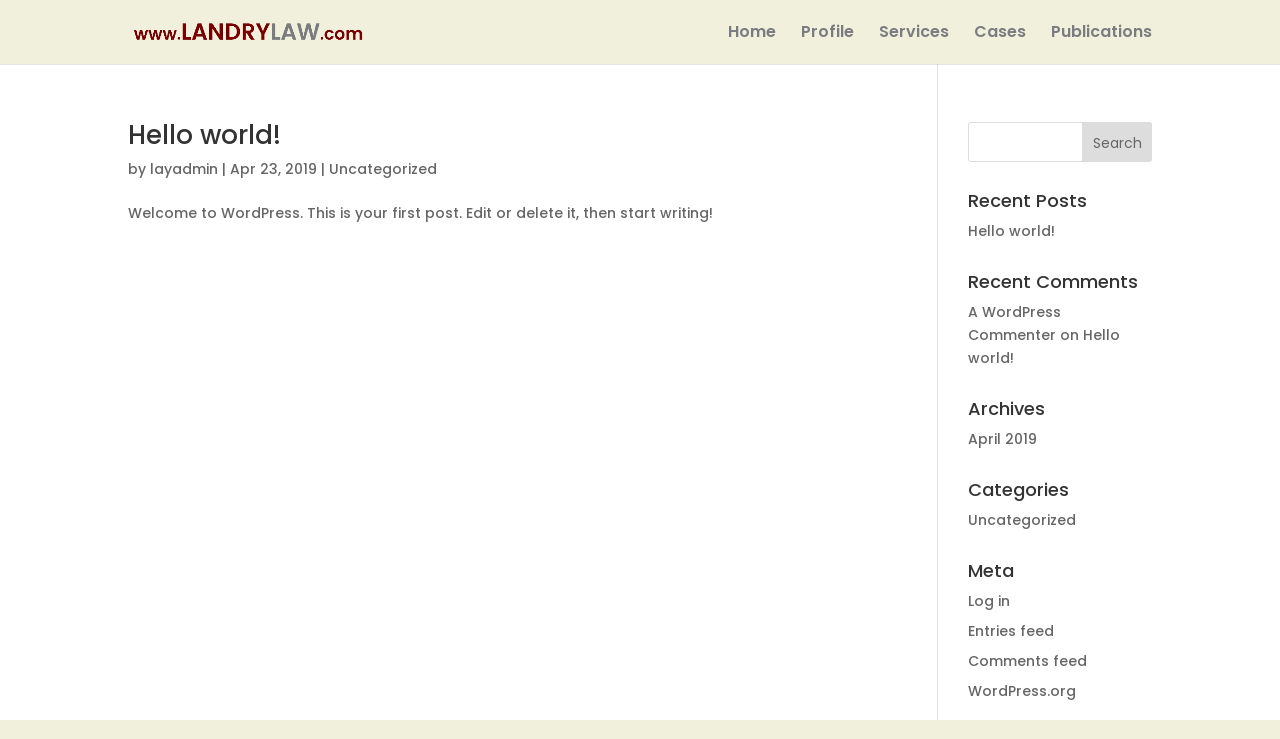

--- FILE ---
content_type: text/html; charset=UTF-8
request_url: https://landrylaw.com/category/uncategorized/
body_size: 15880
content:
<!DOCTYPE html>
<html lang="en-US">
<head>
	<meta charset="UTF-8" />
<meta http-equiv="X-UA-Compatible" content="IE=edge">
	<link rel="pingback" href="https://landrylaw.com/xmlrpc.php" />

	<script type="text/javascript">
		document.documentElement.className = 'js';
	</script>

	<script>var et_site_url='https://landrylaw.com';var et_post_id='global';function et_core_page_resource_fallback(a,b){"undefined"===typeof b&&(b=a.sheet.cssRules&&0===a.sheet.cssRules.length);b&&(a.onerror=null,a.onload=null,a.href?a.href=et_site_url+"/?et_core_page_resource="+a.id+et_post_id:a.src&&(a.src=et_site_url+"/?et_core_page_resource="+a.id+et_post_id))}
</script><title>Uncategorized | Landrylaw</title>
<link rel='dns-prefetch' href='//s.w.org' />
<link rel="alternate" type="application/rss+xml" title="Landrylaw &raquo; Feed" href="https://landrylaw.com/feed/" />
<link rel="alternate" type="application/rss+xml" title="Landrylaw &raquo; Comments Feed" href="https://landrylaw.com/comments/feed/" />
<link rel="alternate" type="application/rss+xml" title="Landrylaw &raquo; Uncategorized Category Feed" href="https://landrylaw.com/category/uncategorized/feed/" />
		<script type="text/javascript">
			window._wpemojiSettings = {"baseUrl":"https:\/\/s.w.org\/images\/core\/emoji\/13.0.0\/72x72\/","ext":".png","svgUrl":"https:\/\/s.w.org\/images\/core\/emoji\/13.0.0\/svg\/","svgExt":".svg","source":{"concatemoji":"https:\/\/landrylaw.com\/wp-includes\/js\/wp-emoji-release.min.js?ver=5.5.17"}};
			!function(e,a,t){var n,r,o,i=a.createElement("canvas"),p=i.getContext&&i.getContext("2d");function s(e,t){var a=String.fromCharCode;p.clearRect(0,0,i.width,i.height),p.fillText(a.apply(this,e),0,0);e=i.toDataURL();return p.clearRect(0,0,i.width,i.height),p.fillText(a.apply(this,t),0,0),e===i.toDataURL()}function c(e){var t=a.createElement("script");t.src=e,t.defer=t.type="text/javascript",a.getElementsByTagName("head")[0].appendChild(t)}for(o=Array("flag","emoji"),t.supports={everything:!0,everythingExceptFlag:!0},r=0;r<o.length;r++)t.supports[o[r]]=function(e){if(!p||!p.fillText)return!1;switch(p.textBaseline="top",p.font="600 32px Arial",e){case"flag":return s([127987,65039,8205,9895,65039],[127987,65039,8203,9895,65039])?!1:!s([55356,56826,55356,56819],[55356,56826,8203,55356,56819])&&!s([55356,57332,56128,56423,56128,56418,56128,56421,56128,56430,56128,56423,56128,56447],[55356,57332,8203,56128,56423,8203,56128,56418,8203,56128,56421,8203,56128,56430,8203,56128,56423,8203,56128,56447]);case"emoji":return!s([55357,56424,8205,55356,57212],[55357,56424,8203,55356,57212])}return!1}(o[r]),t.supports.everything=t.supports.everything&&t.supports[o[r]],"flag"!==o[r]&&(t.supports.everythingExceptFlag=t.supports.everythingExceptFlag&&t.supports[o[r]]);t.supports.everythingExceptFlag=t.supports.everythingExceptFlag&&!t.supports.flag,t.DOMReady=!1,t.readyCallback=function(){t.DOMReady=!0},t.supports.everything||(n=function(){t.readyCallback()},a.addEventListener?(a.addEventListener("DOMContentLoaded",n,!1),e.addEventListener("load",n,!1)):(e.attachEvent("onload",n),a.attachEvent("onreadystatechange",function(){"complete"===a.readyState&&t.readyCallback()})),(n=t.source||{}).concatemoji?c(n.concatemoji):n.wpemoji&&n.twemoji&&(c(n.twemoji),c(n.wpemoji)))}(window,document,window._wpemojiSettings);
		</script>
		<meta content="Divi Child Theme v.1.0.0" name="generator"/><style type="text/css">
img.wp-smiley,
img.emoji {
	display: inline !important;
	border: none !important;
	box-shadow: none !important;
	height: 1em !important;
	width: 1em !important;
	margin: 0 .07em !important;
	vertical-align: -0.1em !important;
	background: none !important;
	padding: 0 !important;
}
</style>
	<link rel='stylesheet' id='wp-block-library-css'  href='https://landrylaw.com/wp-includes/css/dist/block-library/style.min.css?ver=5.5.17' type='text/css' media='all' />
<link rel='stylesheet' id='parent-style-css'  href='https://landrylaw.com/wp-content/themes/Divi/style.css?ver=5.5.17' type='text/css' media='all' />
<link rel='stylesheet' id='child-style-css'  href='https://landrylaw.com/wp-content/themes/divi-child/style.css?ver=1.0.0' type='text/css' media='all' />
<link rel='stylesheet' id='divi-style-css'  href='https://landrylaw.com/wp-content/themes/divi-child/style.css?ver=3.15' type='text/css' media='all' />
<link rel='stylesheet' id='dashicons-css'  href='https://landrylaw.com/wp-includes/css/dashicons.min.css?ver=5.5.17' type='text/css' media='all' />
<script type='text/javascript' src='https://landrylaw.com/wp-includes/js/jquery/jquery.js?ver=1.12.4-wp' id='jquery-core-js'></script>
<link rel="https://api.w.org/" href="https://landrylaw.com/wp-json/" /><link rel="alternate" type="application/json" href="https://landrylaw.com/wp-json/wp/v2/categories/1" /><link rel="EditURI" type="application/rsd+xml" title="RSD" href="https://landrylaw.com/xmlrpc.php?rsd" />
<link rel="wlwmanifest" type="application/wlwmanifest+xml" href="https://landrylaw.com/wp-includes/wlwmanifest.xml" /> 
<meta name="generator" content="WordPress 5.5.17" />
<meta name="viewport" content="width=device-width, initial-scale=1.0, maximum-scale=1.0, user-scalable=0" /><script>
jQuery(function($){
    $('.et_pb_accordion .et_pb_toggle_open').addClass('et_pb_toggle_close').removeClass('et_pb_toggle_open');
    $('.et_pb_accordion .et_pb_toggle').click(function() {
      $this = $(this);
      setTimeout(function(){
         $this.closest('.et_pb_accordion').removeClass('et_pb_accordion_toggling');
      },700);
    });
});
</script><link rel="icon" href="https://landrylaw.com/wp-content/uploads/2019/04/cropped-36419114_xl-32x32.jpg" sizes="32x32" />
<link rel="icon" href="https://landrylaw.com/wp-content/uploads/2019/04/cropped-36419114_xl-192x192.jpg" sizes="192x192" />
<link rel="apple-touch-icon" href="https://landrylaw.com/wp-content/uploads/2019/04/cropped-36419114_xl-180x180.jpg" />
<meta name="msapplication-TileImage" content="https://landrylaw.com/wp-content/uploads/2019/04/cropped-36419114_xl-270x270.jpg" />
<link rel="stylesheet" id="et-divi-customizer-global-cached-inline-styles" href="https://landrylaw.com/wp-content/cache/et/global/et-divi-customizer-global-17665979614365.min.css" onerror="et_core_page_resource_fallback(this, true)" onload="et_core_page_resource_fallback(this)" /></head>
<body class="archive category category-uncategorized category-1 et_pb_button_helper_class et_fixed_nav et_show_nav et_cover_background et_pb_gutter osx et_pb_gutters3 et_primary_nav_dropdown_animation_fade et_secondary_nav_dropdown_animation_fade et_pb_footer_columns4 et_header_style_left et_right_sidebar et_divi_theme et-db et_minified_js et_minified_css">
	<div id="page-container">

	
	
			<header id="main-header" data-height-onload="50">
			<div class="container clearfix et_menu_container">
							<div class="logo_container">
					<span class="logo_helper"></span>
					<a href="https://landrylaw.com/">
						<img src="https://landrylaw.com/wp-content/uploads/2019/05/logo3-1.png" alt="Landrylaw" id="logo" data-height-percentage="34" />
					</a>
				</div>
							<div id="et-top-navigation" data-height="50" data-fixed-height="40">
											<nav id="top-menu-nav">
						<ul id="top-menu" class="nav"><li id="menu-item-301" class="menu-item menu-item-type-post_type menu-item-object-page menu-item-home menu-item-301"><a href="https://landrylaw.com/">Home</a></li>
<li id="menu-item-300" class="menu-item menu-item-type-post_type menu-item-object-page menu-item-300"><a href="https://landrylaw.com/profile/">Profile</a></li>
<li id="menu-item-299" class="menu-item menu-item-type-post_type menu-item-object-page menu-item-299"><a href="https://landrylaw.com/services/">Services</a></li>
<li id="menu-item-312" class="menu-item menu-item-type-post_type menu-item-object-page menu-item-312"><a href="https://landrylaw.com/cases/">Cases</a></li>
<li id="menu-item-313" class="menu-item menu-item-type-post_type menu-item-object-page menu-item-313"><a href="https://landrylaw.com/publications/">Publications</a></li>
</ul>						</nav>
					
					
					
					
					<div id="et_mobile_nav_menu">
				<div class="mobile_nav closed">
					<span class="select_page">Select Page</span>
					<span class="mobile_menu_bar mobile_menu_bar_toggle"></span>
				</div>
			</div>				</div> <!-- #et-top-navigation -->
			</div> <!-- .container -->
			<div class="et_search_outer">
				<div class="container et_search_form_container">
					<form role="search" method="get" class="et-search-form" action="https://landrylaw.com/">
					<input type="search" class="et-search-field" placeholder="Search &hellip;" value="" name="s" title="Search for:" />					</form>
					<span class="et_close_search_field"></span>
				</div>
			</div>
		</header> <!-- #main-header -->
			<div id="et-main-area">
	
<div id="main-content">
	<div class="container">
		<div id="content-area" class="clearfix">
			<div id="left-area">
		
					<article id="post-1" class="et_pb_post post-1 post type-post status-publish format-standard hentry category-uncategorized">

				
															<h2 class="entry-title"><a href="https://landrylaw.com/hello-world/">Hello world!</a></h2>
					
					<p class="post-meta"> by <span class="author vcard"><a href="https://landrylaw.com/author/layadmin/" title="Posts by layadmin" rel="author">layadmin</a></span> | <span class="published">Apr 23, 2019</span> | <a href="https://landrylaw.com/category/uncategorized/" rel="category tag">Uncategorized</a></p>Welcome to WordPress. This is your first post. Edit or delete it, then start writing!				
					</article> <!-- .et_pb_post -->
			<div class="pagination clearfix">
	<div class="alignleft"></div>
	<div class="alignright"></div>
</div>			</div> <!-- #left-area -->

				<div id="sidebar">
		<div id="search-2" class="et_pb_widget widget_search"><form role="search" method="get" id="searchform" class="searchform" action="https://landrylaw.com/">
				<div>
					<label class="screen-reader-text" for="s">Search for:</label>
					<input type="text" value="" name="s" id="s" />
					<input type="submit" id="searchsubmit" value="Search" />
				</div>
			</form></div> <!-- end .et_pb_widget -->
		<div id="recent-posts-2" class="et_pb_widget widget_recent_entries">
		<h4 class="widgettitle">Recent Posts</h4>
		<ul>
											<li>
					<a href="https://landrylaw.com/hello-world/" aria-current="page">Hello world!</a>
									</li>
					</ul>

		</div> <!-- end .et_pb_widget --><div id="recent-comments-2" class="et_pb_widget widget_recent_comments"><h4 class="widgettitle">Recent Comments</h4><ul id="recentcomments"><li class="recentcomments"><span class="comment-author-link"><a href='https://wordpress.org/' rel='external nofollow ugc' class='url'>A WordPress Commenter</a></span> on <a href="https://landrylaw.com/hello-world/#comment-1">Hello world!</a></li></ul></div> <!-- end .et_pb_widget --><div id="archives-2" class="et_pb_widget widget_archive"><h4 class="widgettitle">Archives</h4>
			<ul>
					<li><a href='https://landrylaw.com/2019/04/'>April 2019</a></li>
			</ul>

			</div> <!-- end .et_pb_widget --><div id="categories-2" class="et_pb_widget widget_categories"><h4 class="widgettitle">Categories</h4>
			<ul>
					<li class="cat-item cat-item-1 current-cat"><a aria-current="page" href="https://landrylaw.com/category/uncategorized/">Uncategorized</a>
</li>
			</ul>

			</div> <!-- end .et_pb_widget --><div id="meta-2" class="et_pb_widget widget_meta"><h4 class="widgettitle">Meta</h4>
		<ul>
						<li><a href="https://landrylaw.com/wp-login.php">Log in</a></li>
			<li><a href="https://landrylaw.com/feed/">Entries feed</a></li>
			<li><a href="https://landrylaw.com/comments/feed/">Comments feed</a></li>

			<li><a href="https://wordpress.org/">WordPress.org</a></li>
		</ul>

		</div> <!-- end .et_pb_widget -->	</div> <!-- end #sidebar -->
		</div> <!-- #content-area -->
	</div> <!-- .container -->
</div> <!-- #main-content -->


			<footer id="main-footer" class="site-footer">
								<div class="et_pb_section et_pb_section_1 et_section_regular">
				
				
				
				
					<div class="et_pb_row et_pb_row_0">
				<div class="et_pb_column et_pb_column_4_4 et_pb_column_0    et_pb_css_mix_blend_mode_passthrough et-last-child">
				
				
				<div class="et_pb_module et_pb_text et_pb_text_0 footer-contact et_pb_bg_layout_light  et_pb_text_align_center">
				
				
				<div class="et_pb_text_inner">
					<p>Thomas K. Landry, Attorney at Law | 1701 Pennsylvania Ave. NW, Suite 200 Washington, DC 20006 | <a href="tel:(202) 349-2900">(202) 349-2900</a></p>
				</div>
			</div> <!-- .et_pb_text -->
			</div> <!-- .et_pb_column -->
				
				
			</div> <!-- .et_pb_row -->
				
				
			</div> <!-- .et_pb_section -->

		
				<div id="footer-bottom">
					<div class="container clearfix">
										<p id="footer-info">&copy; 2026 Thomas K. Landry, All Rights Reserved.</p>
</div>
					</div>	<!-- .container -->
				</div>
			</footer> <!-- #main-footer -->
		</div> <!-- #et-main-area -->


	</div> <!-- #page-container -->

		<script type="text/javascript">
		var et_animation_data = [];
	</script>
	<link rel='stylesheet' id='et-builder-googlefonts-css'  href='https://fonts.googleapis.com/css?family=Poppins:100,100italic,200,200italic,300,300italic,regular,italic,500,500italic,600,600italic,700,700italic,800,800italic,900,900italic&#038;subset=latin,latin-ext' type='text/css' media='all' />
<script type='text/javascript' id='rtrar.appLocal-js-extra'>
/* <![CDATA[ */
var rtafr = [""];
/* ]]> */
</script>
<script type='text/javascript' src='https://landrylaw.com/wp-content/plugins/real-time-auto-find-and-replace/assets/js/rtafar.local.js?ver=1.0.5' id='rtrar.appLocal-js'></script>
<script type='text/javascript' id='divi-custom-script-js-extra'>
/* <![CDATA[ */
var DIVI = {"item_count":"%d Item","items_count":"%d Items"};
var et_shortcodes_strings = {"previous":"Previous","next":"Next"};
var et_pb_custom = {"ajaxurl":"https:\/\/landrylaw.com\/wp-admin\/admin-ajax.php","images_uri":"https:\/\/landrylaw.com\/wp-content\/themes\/Divi\/images","builder_images_uri":"https:\/\/landrylaw.com\/wp-content\/themes\/Divi\/includes\/builder\/images","et_frontend_nonce":"5a67382f6b","subscription_failed":"Please, check the fields below to make sure you entered the correct information.","et_ab_log_nonce":"0ca1e33d97","fill_message":"Please, fill in the following fields:","contact_error_message":"Please, fix the following errors:","invalid":"Invalid email","captcha":"Captcha","prev":"Prev","previous":"Previous","next":"Next","wrong_captcha":"You entered the wrong number in captcha.","is_builder_plugin_used":"","ignore_waypoints":"no","is_divi_theme_used":"1","widget_search_selector":".widget_search","is_ab_testing_active":"","page_id":"1","unique_test_id":"","ab_bounce_rate":"5","is_cache_plugin_active":"no","is_shortcode_tracking":""};
var et_pb_box_shadow_elements = [];
/* ]]> */
</script>
<script type='text/javascript' src='https://landrylaw.com/wp-content/themes/Divi/js/custom.min.js?ver=3.15' id='divi-custom-script-js'></script>
<script type='text/javascript' src='https://landrylaw.com/wp-content/themes/Divi/core/admin/js/common.js?ver=3.15' id='et-core-common-js'></script>
<script type='text/javascript' src='https://landrylaw.com/wp-content/plugins/real-time-auto-find-and-replace/assets/js/rtafar.app.min.js?ver=1.0.5' id='rtrar.app-js'></script>
<script type='text/javascript' src='https://landrylaw.com/wp-includes/js/wp-embed.min.js?ver=5.5.17' id='wp-embed-js'></script>
<style id="et-builder-module-design-cached-inline-styles">.et_pb_section_1{padding-top:14px;padding-bottom:0px}.et_pb_text_0.et_pb_text{color:#a8a8a8!important}.et_pb_text_0{font-size:16px}.et_pb_row_0.et_pb_row{margin-left:auto!important;margin-right:auto!important;padding-top:10px;padding-bottom:10px}</style></body>
</html>


--- FILE ---
content_type: text/css
request_url: https://landrylaw.com/wp-content/cache/et/global/et-divi-customizer-global-17665979614365.min.css
body_size: 13220
content:
.nav li ul{border-color:#780000}.et_header_style_centered .mobile_nav .select_page,.et_header_style_split .mobile_nav .select_page,.et_nav_text_color_light #top-menu>li>a,.et_nav_text_color_dark #top-menu>li>a,#top-menu a,.et_mobile_menu li a,.et_nav_text_color_light .et_mobile_menu li a,.et_nav_text_color_dark .et_mobile_menu li a,#et_search_icon:before,.et_search_form_container input,span.et_close_search_field:after,#et-top-navigation .et-cart-info{color:#7b7c7f}.et_search_form_container input::-moz-placeholder{color:#7b7c7f}.et_search_form_container input::-webkit-input-placeholder{color:#7b7c7f}.et_search_form_container input:-ms-input-placeholder{color:#7b7c7f}#top-menu li a{font-size:16px}body.et_vertical_nav .container.et_search_form_container .et-search-form input{font-size:16px!important}#top-menu li.current-menu-ancestor>a,#top-menu li.current-menu-item>a,.et_color_scheme_red #top-menu li.current-menu-ancestor>a,.et_color_scheme_red #top-menu li.current-menu-item>a,.et_color_scheme_pink #top-menu li.current-menu-ancestor>a,.et_color_scheme_pink #top-menu li.current-menu-item>a,.et_color_scheme_orange #top-menu li.current-menu-ancestor>a,.et_color_scheme_orange #top-menu li.current-menu-item>a,.et_color_scheme_green #top-menu li.current-menu-ancestor>a,.et_color_scheme_green #top-menu li.current-menu-item>a{color:#780000}#main-footer{background-color:#780000}#footer-widgets .footer-widget a,#footer-widgets .footer-widget li a,#footer-widgets .footer-widget li a:hover{color:#ffffff}.footer-widget{color:#ffffff}#footer-info,#footer-info a{color:#ffffff}#footer-info,#footer-info a{font-weight:normal;font-style:normal;text-transform:uppercase;text-decoration:none}#footer-bottom .et-social-icon a{color:#ffffff}@media only screen and (min-width:981px){.et_header_style_left #et-top-navigation,.et_header_style_split #et-top-navigation{padding:25px 0 0 0}.et_header_style_left #et-top-navigation nav>ul>li>a,.et_header_style_split #et-top-navigation nav>ul>li>a{padding-bottom:25px}.et_header_style_split .centered-inline-logo-wrap{width:50px;margin:-50px 0}.et_header_style_split .centered-inline-logo-wrap #logo{max-height:50px}.et_pb_svg_logo.et_header_style_split .centered-inline-logo-wrap #logo{height:50px}.et_header_style_centered #top-menu>li>a{padding-bottom:9px}.et_header_style_slide #et-top-navigation,.et_header_style_fullscreen #et-top-navigation{padding:16px 0 16px 0!important}.et_header_style_centered #main-header .logo_container{height:50px}#logo{max-height:34%}.et_pb_svg_logo #logo{height:34%}.et_header_style_centered.et_hide_primary_logo #main-header:not(.et-fixed-header) .logo_container,.et_header_style_centered.et_hide_fixed_logo #main-header.et-fixed-header .logo_container{height:9px}.et-fixed-header #top-menu a,.et-fixed-header #et_search_icon:before,.et-fixed-header #et_top_search .et-search-form input,.et-fixed-header .et_search_form_container input,.et-fixed-header .et_close_search_field:after,.et-fixed-header #et-top-navigation .et-cart-info{color:#7b7c7f!important}.et-fixed-header .et_search_form_container input::-moz-placeholder{color:#7b7c7f!important}.et-fixed-header .et_search_form_container input::-webkit-input-placeholder{color:#7b7c7f!important}.et-fixed-header .et_search_form_container input:-ms-input-placeholder{color:#7b7c7f!important}.et-fixed-header #top-menu li.current-menu-ancestor>a,.et-fixed-header #top-menu li.current-menu-item>a{color:#780000!important}}@media only screen and (min-width:1350px){.et_pb_row{padding:27px 0}.et_pb_section{padding:54px 0}.single.et_pb_pagebuilder_layout.et_full_width_page .et_post_meta_wrapper{padding-top:81px}.et_pb_section.et_pb_section_first{padding-top:inherit}.et_pb_fullwidth_section{padding:0}}	h1,h2,h3,h4,h5,h6{font-family:'Poppins',Helvetica,Arial,Lucida,sans-serif}body,input,textarea,select{font-family:'Poppins',Helvetica,Arial,Lucida,sans-serif}#main-header,#et-top-navigation{font-family:'Poppins',Helvetica,Arial,Lucida,sans-serif}html,.home,.home *{height:100%;width:100%}html,body{background-color:#f0f0dc!important;height:100%}.home #page-container>header{display:none}.home #page-container #et-main-area>footer{display:none}#et-info-email:hover,#et-secondary-menu>ul>li>a:hover,#top-menu-nav>ul>li>a:hover,.et-social-icons a:hover{color:#780000;opacity:10}#footer-info{font-size:16px;text-align:center;margin:0px auto;width:100%;text-transform:none;color:#a8a8a8;font-weight:500}#footer-bottom{background:#780000!important;padding:0 0 3px!important}.footer-text-heading .et_pb_text_inner h2{font-weight:bold;text-transform:uppercase}#page-container{padding-top:0px!important}.home #main-content{padding-top:0px}#main-content{min-height:100%;margin-bottom:-94px;padding-top:64px}#main-content:after{content:"";display:block}.site-footer>.et_pb_section{background-color:transparent!important}.site-footer,#main-content:after{height:94px}.home #main-content::after{height:auto!important}#page-container,#et-main-area{height:100%}.footer-menu-text{border-right:none}.footer-menu-text ul{margin:0px;padding:0px}.footer-menu-text ul li{position:relative;padding-left:14px}.footer-menu-text ul li a::before{content:"\f101"!important;font-family:'FontAwesome';font-size:16px;color:#999ca0;position:absolute;left:0;top:0;border:none!important}.footer-contact a{color:#a8a8a8}.publication-img{border:2px solid #7b7c7f;border-radius:3px;padding:8px}.footer-menu-text ul li a:hover{color:#fff!important}.footer-menu-text ul li a{color:#c5c5c5!important;padding:0 7px;-webkit-transition:all .4s ease-in-out;-moz-transition:all .4s ease-in-out;transition:all .4s ease-in-out}.footer-contact-info ul{margin:0px;padding:0px}.footer-contact-info ul li{position:relative;color:#c5c5c5!important;display:flex;padding-bottom:10px}.footer-contact-info ul li a{color:#c5c5c5!important}.footer-contact-info ul li>i{font-style:normal;font-family:'FontAwesome';font-size:18px;padding-right:14px;position:relative;top:-2px}#main-header{display:block;background-color:rgb(240,240,220)!important}.main-heading p>a{color:#fff}.main-wrapper .et_pb_column_1_2{width:50%;margin:0;padding:0px 2px;height:100%}.row-wrapper{width:100%;height:50%;text-align:center;vertical-align:bottom}.row-wrapper-div{border:1px solid #fff;width:50%;height:100%;float:left;color:#780000;display:flex;flex-direction:column;justify-content:center;align-items:center;font-size:36px;font-weight:bold;position:relative}.row-wrapper-div>span{position:relative;z-index:999;height:auto;width:auto}.profile-banner{background-repeat:no-repeat;background-size:cover;background-position:center center;position:relative;-webkit-transition:all 1s ease-in-out;-moz-transition:all 1s ease-in-out;-o-transition:all 1s ease-in-out;transition:all 1s ease-in-out}.service-banner{background-repeat:no-repeat;background-size:cover;background-position:center center;-webkit-transition:all 1s ease-in-out;-moz-transition:all 1s ease-in-out;-o-transition:all 1s ease-in-out;transition:all 1s ease-in-out}.cases-banner{background-repeat:no-repeat;background-size:cover;background-position:center center;-webkit-transition:all 1s ease-in-out;-moz-transition:all 1s ease-in-out;-o-transition:all 1s ease-in-out;transition:all 1s ease-in-out}.publication-banner{background-repeat:no-repeat;background-size:cover;background-position:center center;-webkit-transition:all 1s ease-in-out;-moz-transition:all 1s ease-in-out;-o-transition:all 1s ease-in-out;transition:all 1s ease-in-out}.main-body-banner{background-image:url('https://landrylaw.com/wp-content/uploads/2019/05/Da-Vinci12.jpg');background-repeat:no-repeat;background-size:cover}.business-info-wrapper{width:400px;float:left;margin:0px auto;position:absolute;top:calc(50% - 130px);height:260px;display:flex;justify-content:center;align-items:center;max-width:400px;left:calc(50% - 200px)}.business-detail{border:2px solid rgb(240,240,220);border-radius:3px;width:100%;max-width:400px;height:auto;margin:auto;padding:3px 3px}.detail-info{background:rgb(240,240,220);text-align:center;padding:14px 6px}.detail-info>h3{color:#780000;font-weight:bold;font-size:30px}.detail-info>span{color:#7B7C7F;font-weight:normal;font-size:18px;padding:0 0 5px;display:block}.detail-info>a{display:block;color:#7B7C7F;font-weight:normal;font-size:18px;padding:5px 0}.detail-info>abbr>a{display:block;width:250px;text-align:center;margin:0px auto;padding:10px 0 0 0}.error-pg p>a{margin-top:30px;display:inline-block;outline:1px solid #000;outline-offset:4px;color:#ffffff!important;border-width:0px!important;border-radius:0px;font-size:18px;background-color:#780000;padding:13px 40px;cursor:pointer}.lawyer-profile-img>span>img{border-radius:20px}.user-profile-detail p>b{color:#000;font-weight:500}.lawyer-education-detail .et_pb_toggle.et_pb_module{margin-bottom:10px!important;border-radius:3px;padding:0}.lawyer-education-detail .et_pb_toggle .et_pb_toggle_title{background:#780000;padding:10px 10px}.lawyer-education-detail .et_pb_toggle .et_pb_toggle_title:before{right:10px!important}.lawyer-education-detail .et_pb_toggle .et_pb_toggle_content{padding:0px 10px;margin:10px 0}ul.profile-detali-list{padding:0 30px;margin:0}ul.profile-detali-list>li{color:#000;font-size:18px}ul.cases-list{padding:0 0px;margin:0}ul.cases-list>li{color:#000;padding-bottom:12px}.education-heading-block .et_pb_text_inner h2::after{content:'';position:absolute;border:2px solid #780000;bottom:-1px;width:62px;text-align:center;left:50%;margin-left:-31px}.education-heading-block .et_pb_text_inner h2::before{width:100%;width:138px;content:'';border-bottom:1px solid #7b7c7f;position:absolute;bottom:0;left:50%;margin-left:-67px}@media only screen and (min-device-width :768px) and (max-device-width :1024px) and (orientation :landscape){.detail-info{padding:14px 6px}.detail-info>h3{margin-bottom:0;line-height:22px}.detail-info>a{padding:3px 0}.detail-info>abbr>a{padding:2px 0 0}.row-wrapper-div{font-size:20px}}@media only screen and (min-device-width :768px) and (max-device-width :1024px) and (orientation :portrait){.detail-info{padding:14px 6px}.detail-info>h3{margin-bottom:0;line-height:22px}.detail-info>a{padding:3px 0}.detail-info>abbr>a{padding:2px 0 0}.row-wrapper-div{font-size:20px}.cases-banner{padding:10px 20px;justify-content:center;align-items:center;flex-direction:column}}@media only screen and (min-device-width:375px) and (max-device-height:667px) and (orientation :landscape){.detail-info{padding:14px 6px}.detail-info>h3{margin-bottom:0;line-height:22px}.detail-info>a{padding:3px 0}.detail-info>abbr>a{padding:2px 0 0}.row-wrapper-div{font-size:20px}.service-banner{padding:10px 20px;justify-content:right;align-items:flex-end;flex-direction:column}.profile-banner{padding:10px 20px;justify-content:left;align-items:flex-start;flex-direction:inherit}.cases-banner{padding:10px 20px;justify-content:left;align-items:flex-end;flex-direction:inherit}.publication-banner{padding:10px 20px;justify-content:right;align-items:flex-end;flex-direction:row-reverse}.business-info-wrapper{max-width:none;width:100%;float:left;margin:0px auto;position:absolute;left:auto;top:0;height:100%;display:flex;justify-content:center;align-items:center}}@media only screen and (min-device-width:375px) and (max-device-height:667px) and (orientation :portrait){.detail-info{padding:14px 6px}.detail-info>h3{margin-bottom:0;line-height:22px}.detail-info>a{padding:3px 0}.detail-info>abbr>a{padding:2px 0 0}.row-wrapper-div{font-size:20px}.service-banner,.profile-banner,.cases-banner,.publication-banner{padding:10px 20px;justify-content:center;align-items:center;flex-direction:column}.business-info-wrapper{max-width:none;width:100%;float:left;margin:0px auto;position:absolute;left:auto;top:0;height:100%;display:flex;justify-content:center;align-items:center}}@media only screen and (min-device-width:414px) and (max-device-width:736px) and (orientation :landscape){.detail-info{padding:14px 6px}.detail-info>h3{margin-bottom:0;line-height:22px}.detail-info>a{padding:3px 0}.detail-info>abbr>a{padding:2px 0 0}.row-wrapper-div{font-size:20px}.row-wrapper-div{font-size:20px}.service-banner{padding:10px 20px;justify-content:right;align-items:flex-end;flex-direction:column}.profile-banner{padding:10px 20px;justify-content:left;align-items:flex-start;flex-direction:inherit}.cases-banner{padding:10px 20px;justify-content:left;align-items:flex-end;flex-direction:inherit}.publication-banner{padding:10px 20px;justify-content:right;align-items:flex-end;flex-direction:row-reverse}.business-info-wrapper{max-width:none;width:100%;float:left;margin:0px auto;position:absolute;left:auto;top:0;height:100%;display:flex;justify-content:center;align-items:center}}@media screen and (min-device-width:320px) and (max-device-height:740px) and (orientation:portrait){.detail-info{padding:14px 6px}.detail-info>h3{margin-bottom:0;line-height:22px}.detail-info>a{padding:3px 0}.detail-info>abbr>a{padding:2px 0 0}.row-wrapper-div{font-size:20px}.cases-banner{padding:10px 20px;justify-content:center;align-items:center;flex-direction:column}.business-info-wrapper{max-width:none;width:100%;float:left;margin:0px auto;position:absolute;left:auto;top:0;height:100%;display:flex;justify-content:center;align-items:center}}